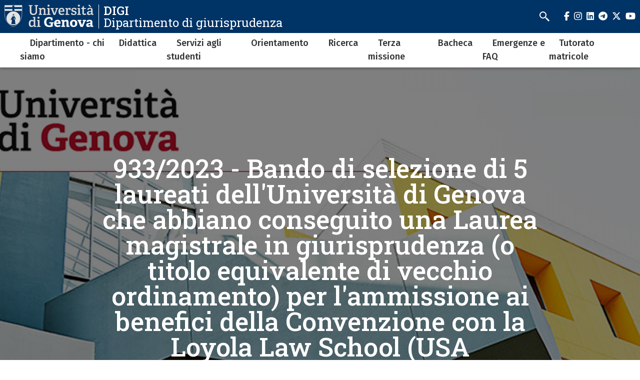

--- FILE ---
content_type: text/html; charset=UTF-8
request_url: https://giurisprudenza.unige.it/node/3817
body_size: 10508
content:
<!DOCTYPE html>
<html lang="it" dir="ltr">
  <head>
    <meta charset="utf-8" />
<meta name="Generator" content="Drupal 10 (https://www.drupal.org)" />
<meta name="MobileOptimized" content="width" />
<meta name="HandheldFriendly" content="true" />
<meta name="viewport" content="width=device-width, initial-scale=1, minimum-scale=1" />
<meta name="theme-color" content="#000000" />
<link rel="icon" href="/themes/custom/cama/favicon.ico" type="image/vnd.microsoft.icon" />
<link rel="alternate" hreflang="it" href="https://giurisprudenza.unige.it/node/3817" />
<link rel="canonical" href="https://giurisprudenza.unige.it/node/3817" />
<link rel="shortlink" href="https://giurisprudenza.unige.it/node/3817" />

    <title>933/2023 - Bando di selezione di 5 laureati dell&#039;Università di Genova che abbiano conseguito una Laurea magistrale in giurisprudenza (o titolo equivalente di vecchio ordinamento) per l&#039;ammissione ai benefici della Convenzione con la Loyola Law School (USA | DIGI</title>
    <link rel="stylesheet" media="all" href="/sites/giurisprudenza.unige.it/files/css/css_ERLc0aMV_C7vWhbdHwCPnvArLTfYdTXAeWPsuUpZKRI.css?delta=0&amp;language=it&amp;theme=cama&amp;include=eJwliFEOgCAMxS6E7kxjLoRk-AibGm5vlJ-mrXBjykB4DO5JvhQYxtJiyGybx7R6lvUCknx6aKPMrumu-jj93BuOy_QFbHggeg" />
<link rel="stylesheet" media="all" href="/sites/giurisprudenza.unige.it/files/css/css_BVd78quW60oWNjUHfWAAHPy6-w5hVDjqKiDt3-o0HLE.css?delta=1&amp;language=it&amp;theme=cama&amp;include=eJwliFEOgCAMxS6E7kxjLoRk-AibGm5vlJ-mrXBjykB4DO5JvhQYxtJiyGybx7R6lvUCknx6aKPMrumu-jj93BuOy_QFbHggeg" />
<link rel="stylesheet" media="all" href="//cdnjs.cloudflare.com/ajax/libs/normalize/8.0.1/normalize.min.css" />
<link rel="stylesheet" media="all" href="//fonts.googleapis.com/css2?family=Fira+Sans:ital,wght@0,400;0,500;0,600;0,700;0,800;0,900;1,400;1,500;1,600;1,700&amp;family=Roboto+Slab:wght@400;500;700;800;900&amp;display=swap" />
<link rel="stylesheet" media="all" href="/sites/giurisprudenza.unige.it/files/css/css_tV41WOkZA62vz3QHaV0zn4o-_wTJqZ1R49YZOhTu4dw.css?delta=4&amp;language=it&amp;theme=cama&amp;include=eJwliFEOgCAMxS6E7kxjLoRk-AibGm5vlJ-mrXBjykB4DO5JvhQYxtJiyGybx7R6lvUCknx6aKPMrumu-jj93BuOy_QFbHggeg" />

    
  </head>
  <body class="dark">
        <div role="navigation" aria-labelledby="teleporter">
      <a id="teleporter" href="#main-content" class="visually-hidden focusable">
        Salta al contenuto principale
      </a>
    </div>
    
      <div class="dialog-off-canvas-main-canvas" data-off-canvas-main-canvas>
    <div class="layout-container dark">

  
  <header role="banner" id="header-hat" class="">
        <div class="header-branding">
    <div id="block-cama-branding">
  
    
      <h1>
   
      <div id="branding-logo-container" class="dark">
                  <a href="https://unige.it" rel="home">
                  
            <img class="logo-large" src="https://unige.it/frontend/logo/24.svg" alt="DIGI" aria-hidden="true">
                            
            <img class="logo-small" src="https://unige.it/frontend/logo/26.svg" alt="DIGI" aria-hidden="true">
                    </a>
                <div class="site-name-slogan">
          <a href="/" rel="home">
            <div class="site-name">DIGI</div>
                      <div class="site-slogan">Dipartimento di giurisprudenza</div>
                    </a>
        </div>
      </div>     </a>  
  </h1>
  </div>
<div class="search-block-form" data-drupal-selector="search-block-form" id="block-cama-search" role="search">
  
      <h2>Cerca</h2>
    
      <form block="block-cama-search" action="/search/node" method="get" id="search-block-form" accept-charset="UTF-8">
  <div class="js-form-item form-item js-form-type-search form-item-keys js-form-item-keys form-no-label">
      <label for="edit-keys" class="visually-hidden">Cerca</label>
        <input title="Cerca" placeholder="Cerca" id="cama-search-block-search" data-drupal-selector="edit-keys" type="search" name="keys" value="" size="15" maxlength="128" class="form-search" />

        </div>
<div data-drupal-selector="edit-actions" class="form-actions js-form-wrapper form-wrapper" id="edit-actions"><input id="cama-search-block-image-button" data-drupal-selector="edit-submit" type="image" name="op" src="/themes/custom/cama/icons/search.svg" class="image-button js-form-submit form-submit" />
</div>

</form>

  </div>
<div class="language-switcher-language-url" id="block-languageswitcher" role="navigation">
  
    
      
  </div>

    
    

  
  <ul class="social">
          <li>
        <a href="https://www.facebook.com/Unigenova/">
          <i class="fab fa-facebook-f"></i>
          <span class="visually-hidden" aria-hidden="true">facebook</span>
        </a>
      </li>
        
          <li>  
        <a href="https://www.instagram.com/unigenova/">
          <i class="fab fa-instagram"></i>
          <span class="visually-hidden" aria-hidden="true">instagram</span>
        </a>
      </li>
    
          <li>
        <a href="https://www.linkedin.com/school/universit-degli-studi-di-genova/">
          <i class="fab fa-linkedin"></i>
          <span class="visually-hidden" aria-hidden="true">linkedin</span>
        </a>
      </li>
    
          <li>
        <a href="https://t.me/UniGenova_official">
          <i class="fab fa-telegram-plane"></i>
          <span class="visually-hidden" aria-hidden="true">telegram</span>
        </a>
      </li>
    
          <li>
        <a href="https://twitter.com/UniGenova">
          <i class="fab fa-x-twitter"></i>
          <span class="visually-hidden" aria-hidden="true">twitter</span>
        </a>
      </li>
        
          <li>
        <a href="https://www.youtube.com/channel/UCUzI7864bUoJgke195EznOg">
          <i class="fab fa-youtube"></i>
          <span class="visually-hidden" aria-hidden="true">youtube</span>
        </a>
      </li>
    
      </ul>

  

    <div id="header-button-menu">
      <div class="hamburger hamburger--close" aria-hidden="true">
        <div class="hamburger-box">
          <div class="hamburger-inner"></div>
        </div>
      </div>
          </div>
    
  </div>

      <div>
    <nav role="navigation" aria-labelledby="block-cama-main-menu-menu" id="block-cama-main-menu">
            
  <h2 class="visually-hidden" id="block-cama-main-menu-menu">Navigazione principale</h2>
  

                
                                                <ul block="block-cama-main-menu" class="dark ss_mega_menu main-menu">
        
        
                                                                      

          <li class="level-0 menu-item menu-item--expanded has-children">
            
            <a href="/node/841" data-drupal-link-system-path="node/841">Dipartimento - chi siamo</a>
            
                                                                    <div class="sub-menu sub-menu-0 mega-menu">
                
               
                <div class="mega-menu-col mega-menu-col-1">
                                                <ul>
        
                  <li class="sub-menu-back" aria-hidden="true"><a href="#">Indietro</a></li>

                            
                                                

          <li class="level-1 menu-item">
            
            <a href="https://giurisprudenza.unige.it/dipartimento%20-%20programmazione%20e%20monitoraggio">Dipartimento - Programmazione e monitoraggio</a>
            
            
          </li>
                                                

          <li class="level-1 menu-item">
            
            <a href="/organi" data-drupal-link-system-path="node/5272">Dipartimento - organi</a>
            
            
          </li>
                                                                      

          <li class="level-1 menu-item menu-item--expanded has-children">
            
            <a href="/rubrica" data-drupal-link-system-path="rubrica">Docenti e personale TA</a>
            
                                        <div class="sub-menu sub-menu-1 ">
                
               
                <div class="mega-menu-col mega-menu-col-1">
                                                <ul>
        
                  <li class="sub-menu-back" aria-hidden="true"><a href="#">Indietro</a></li>

                            
                                                

          <li class="level-2 menu-item">
            
            <a href="https://giurisprudenza.unige.it/rubrica?title=&amp;rubrica_ruolo_target_id=5">Professori ordinari</a>
            
            
          </li>
                                                

          <li class="level-2 menu-item">
            
            <a href="https://giurisprudenza.unige.it/rubrica?title=&amp;rubrica_ruolo_target_id=7">Professori associati</a>
            
            
          </li>
                                                

          <li class="level-2 menu-item">
            
            <a href="https://giurisprudenza.unige.it/rubrica?title=&amp;rubrica_ruolo_target_id=8">Ricercatori</a>
            
            
          </li>
                                                

          <li class="level-2 menu-item">
            
            <a href="https://giurisprudenza.unige.it/rubrica?title=&amp;rubrica_ruolo_target_id=11">Ricercatori a tempo determinato</a>
            
            
          </li>
                                                

          <li class="level-2 menu-item">
            
            <a href="https://giurisprudenza.unige.it/rubrica?title=&amp;rubrica_ruolo_target_id=2">Personale TA</a>
            
            
          </li>
                </ul>
          
                </div>

                              </div>
            
          </li>
                                                                      

          <li class="level-1 menu-item menu-item--expanded has-children">
            
            <a href="/sedi_operative" data-drupal-link-system-path="node/16">Balbi e Albergo dei Poveri - Sedi operative</a>
            
                                        <div class="sub-menu sub-menu-1 ">
                
               
                <div class="mega-menu-col mega-menu-col-1">
                                                <ul>
        
                  <li class="sub-menu-back" aria-hidden="true"><a href="#">Indietro</a></li>

                            
                                                

          <li class="level-2 menu-item">
            
            <a href="/uff_amm.vi" data-drupal-link-system-path="node/168">Uffici amministrativi</a>
            
            
          </li>
                                                

          <li class="level-2 menu-item">
            
            <a href="/aula_informatica" data-drupal-link-system-path="node/17">Aula informatica</a>
            
            
          </li>
                                                

          <li class="level-2 menu-item">
            
            <a href="/node/18" data-drupal-link-system-path="node/18">Sezione di Diritto amministrativo</a>
            
            
          </li>
                                                

          <li class="level-2 menu-item">
            
            <a href="/dip_dir_comm" data-drupal-link-system-path="node/179">Sezione di Diritto commerciale e dell&#039;economia</a>
            
            
          </li>
                                                

          <li class="level-2 menu-item">
            
            <a href="/dip_dir_cost" data-drupal-link-system-path="node/178">Sezione di Diritto costituzionale</a>
            
            
          </li>
                                                

          <li class="level-2 menu-item">
            
            <a href="/dip_dir_finanz" data-drupal-link-system-path="node/177">Sezione di Diritto finanziario e tributario</a>
            
            
          </li>
                                                

          <li class="level-2 menu-item">
            
            <a href="/dip_dir_internaz" data-drupal-link-system-path="node/176">Sezione di Diritto internazionale e della navigazione</a>
            
            
          </li>
                                                

          <li class="level-2 menu-item">
            
            <a href="/dip_dir_priv" data-drupal-link-system-path="node/174">Sezione di Diritto privato</a>
            
            
          </li>
                                                

          <li class="level-2 menu-item">
            
            <a href="/dip_dir_proc_pen" data-drupal-link-system-path="node/175">Sezione di Diritto e procedura penale</a>
            
            
          </li>
                                                

          <li class="level-2 menu-item">
            
            <a href="/dip_proc_civ" data-drupal-link-system-path="node/173">Sezione di Diritto processuale civile</a>
            
            
          </li>
                                                

          <li class="level-2 menu-item">
            
            <a href="/dip_dir_rom" data-drupal-link-system-path="node/172">Sezione di Diritto romano</a>
            
            
          </li>
                                                

          <li class="level-2 menu-item">
            
            <a href="/dip_storia_diritto" data-drupal-link-system-path="node/169">Sezione di Storia del diritto</a>
            
            
          </li>
                                                

          <li class="level-2 menu-item">
            
            <a href="/dip_filosofia" data-drupal-link-system-path="node/171">Sezione di Filosofia e Sociologia del Diritto</a>
            
            
          </li>
                                                

          <li class="level-2 menu-item">
            
            <a href="/dip_sez_economica" data-drupal-link-system-path="node/170">Sezione economica del Dipartimento di Giurisprudenza</a>
            
            
          </li>
                                                

          <li class="level-2 menu-item">
            
            <a href="https://biblioteca.scienzesociali.unige.it/giurisprudenza">Biblioteca giuridica P.E. Bensa</a>
            
            
          </li>
                </ul>
          
                </div>

                              </div>
            
          </li>
                                                

          <li class="level-1 menu-item">
            
            <a href="/node/2444" data-drupal-link-system-path="node/2444">Visiting Professors</a>
            
            
          </li>
                                                

          <li class="level-1 menu-item">
            
            <a href="/polo_imp" data-drupal-link-system-path="node/166">Imperia - Polo didattico e biblioteca</a>
            
            
          </li>
                                                

          <li class="level-1 menu-item">
            
            <a href="/commissione_certificazione" data-drupal-link-system-path="node/1851">Commissione certificazione</a>
            
            
          </li>
                </ul>
          
                </div>

                                  <div class="close-mega-menu">
                    <svg xmlns="http://www.w3.org/2000/svg" width="16" height="16" fill="currentColor" class="bi bi-x" viewBox="0 0 16 16">
                      <path d="M4.646 4.646a.5.5 0 0 1 .708 0L8 7.293l2.646-2.647a.5.5 0 0 1 .708.708L8.707 8l2.647 2.646a.5.5 0 0 1-.708.708L8 8.707l-2.646 2.647a.5.5 0 0 1-.708-.708L7.293 8 4.646 5.354a.5.5 0 0 1 0-.708z"/>
                    </svg>
                  </div>

                  
                  
                                                                                                              <div class="mega-menu-col mega-menu-col-2">
                          <div class="views-element-container">
  
      <h2>Eventi</h2>
    
      <div block="block-mega-menu-block-default-2"><div class="js-view-dom-id-f9744f11833eb3bea952afe7d3e8a6e5daca6be4cb6489d9b346fb04d61f5c00">
  
  
  

  
  
  

  <div class="eventi">
    <div class="views-row evento"><a href="/node/5639">
  <div class="evento-img">
      <img loading="lazy" src="/sites/giurisprudenza.unige.it/files/styles/rect_medium/public/eventi/openweek17.jpg?h=96cb6d4a&amp;itok=RTPEmGLq" alt="slide open week 2017" />



  </div>
  <div class="caption">
    <h3>Open Week del Dipartimento di Giurisprudenza 18-19 febbraio 2026</h3>
    <div class="dtstart"><time datetime="2026-02-18T12:00:00Z">18 Febbraio 2026</time>
</div>
  </div>
</a></div>
</div>

    

  
  

      <footer>
      <div class="text-center"><a class="button w-100 fs-5" href="/eventi">Tutti gli eventi</a></div>
    </footer>
  
  
</div>
</div>

  </div>

                        </div>
                                              
                    
                  
                                                                                                              <div class="mega-menu-col mega-menu-col-3">
                          <div class="views-element-container">
  
      <h2>News</h2>
    
      <div block="block-mega-menu-block-default-3"><div class="js-view-dom-id-269a48dac6d043d638ba72d815b8ebe28d16bba6f639dd875f28ae9e09995fa0">
  
  
  

  
  
  

  <div class="eventi">
    <div class="views-row evento"><a href="/node/5372">
  <div class="evento-img">
      <img loading="lazy" src="/sites/giurisprudenza.unige.it/files/styles/rect_medium/public/2025-09/Cartolina%20progetto%20matricole.jpg?h=45d20812&amp;itok=lnHo-lUX" />



  </div>
  <div class="caption">
    <h3>Progetto Matricole per l’anno accademico 2025/2026</h3>
    <div class="dtstart"></div>
  </div>
</a></div>
</div>

    

  
  

      <footer>
      <div class="text-center"><a class="button w-100 fs-5" href="/news">Tutte le news</a></div>
    </footer>
  
  
</div>
</div>

  </div>

                        </div>
                                              
                    
                  
                                                                                                            
                    
                                                </div>
            
          </li>
                                                                      

          <li class="level-0 menu-item menu-item--expanded has-children">
            
            <a href="/didattica_home" data-drupal-link-system-path="node/283">Didattica</a>
            
                                                                    <div class="sub-menu sub-menu-0 mega-menu">
                
               
                <div class="mega-menu-col mega-menu-col-1">
                                                <ul>
        
                  <li class="sub-menu-back" aria-hidden="true"><a href="#">Indietro</a></li>

                            
                                                

          <li class="level-1 menu-item">
            
            <a href="/did_corsi" data-drupal-link-system-path="node/256">Corsi di laurea</a>
            
            
          </li>
                                                                      

          <li class="level-1 menu-item menu-item--expanded has-children">
            
            <a href="/corsi_master" data-drupal-link-system-path="node/27">Post-Laurea e altri corsi</a>
            
                                        <div class="sub-menu sub-menu-1 ">
                
               
                <div class="mega-menu-col mega-menu-col-1">
                                                <ul>
        
                  <li class="sub-menu-back" aria-hidden="true"><a href="#">Indietro</a></li>

                            
                                                

          <li class="level-2 menu-item">
            
            <a href="/archivio_postlaurea" data-drupal-link-system-path="node/5481">Archivio corsi post-laurea</a>
            
            
          </li>
                </ul>
          
                </div>

                              </div>
            
          </li>
                                                

          <li class="level-1 menu-item">
            
            <a href="/did-manifesti" data-drupal-link-system-path="node/245">Manifesto degli studi</a>
            
            
          </li>
                                                

          <li class="level-1 menu-item">
            
            <a href="/piani_studio" data-drupal-link-system-path="node/48">Piani di studio</a>
            
            
          </li>
                                                

          <li class="level-1 menu-item">
            
            <a href="/didattica_lezioni" data-drupal-link-system-path="node/1791">Orario delle lezioni</a>
            
            
          </li>
                                                

          <li class="level-1 menu-item">
            
            <a href="/aule" data-drupal-link-system-path="node/277">Aule - Aule esami</a>
            
            
          </li>
                                                

          <li class="level-1 menu-item">
            
            <a href="/cal_esami" data-drupal-link-system-path="node/83">Esami</a>
            
            
          </li>
                                                

          <li class="level-1 menu-item">
            
            <a href="/passaggi" data-drupal-link-system-path="node/69">Passaggi - convalida carriera precedente</a>
            
            
          </li>
                                                                      

          <li class="level-1 menu-item menu-item--expanded has-children">
            
            <a href="/did_lauree_home" data-drupal-link-system-path="node/250">Lauree</a>
            
                                        <div class="sub-menu sub-menu-1 ">
                
               
                <div class="mega-menu-col mega-menu-col-1">
                                                <ul>
        
                  <li class="sub-menu-back" aria-hidden="true"><a href="#">Indietro</a></li>

                            
                                                

          <li class="level-2 menu-item">
            
            <a href="/did_titolo_tesi" title="Deposito titolo tesi di laurea" data-drupal-link-system-path="node/247">Deposito titolo tesi di laurea</a>
            
            
          </li>
                                                

          <li class="level-2 menu-item">
            
            <a href="/did_dom_laurea" title="Domanda di laurea - scadenze" data-drupal-link-system-path="node/248">Domanda di laurea - scadenze</a>
            
            
          </li>
                                                

          <li class="level-2 menu-item">
            
            <a href="/argom_tesi_ricerca" title="Offerta argomenti tesi di ricerca" data-drupal-link-system-path="node/45">Offerta argomenti tesi di ricerca</a>
            
            
          </li>
                                                

          <li class="level-2 menu-item">
            
            <a href="/did_lauree_criteri" title="Lauree: criteri di valutazione" data-drupal-link-system-path="node/249">Lauree: criteri di valutazione</a>
            
            
          </li>
                </ul>
          
                </div>

                              </div>
            
          </li>
                                                

          <li class="level-1 menu-item">
            
            <a href="/did/progr_internaz" data-drupal-link-system-path="node/563">Erasmus - Mobilità internazionale</a>
            
            
          </li>
                                                

          <li class="level-1 menu-item">
            
            <a href="/did_valutazione_did" data-drupal-link-system-path="node/276">Valutazione della didattica</a>
            
            
          </li>
                                                                      

          <li class="level-1 menu-item menu-item--expanded has-children">
            
            <a href="/node/754" data-drupal-link-system-path="node/754">Esami di stato (servizio sociale - A e B)</a>
            
                                        <div class="sub-menu sub-menu-1 ">
                
               
                <div class="mega-menu-col mega-menu-col-1">
                                                <ul>
        
                  <li class="sub-menu-back" aria-hidden="true"><a href="#">Indietro</a></li>

                            
                                                

          <li class="level-2 menu-item">
            
            <a href="/esame_di_stato_anno_in_corso" title="Calendari prove, avvisi, composizione commissioni (anno in corso)" data-drupal-link-system-path="node/5227">Calendari prove, avvisi, composizione commissioni (anno in corso)</a>
            
            
          </li>
                                                

          <li class="level-2 menu-item">
            
            <a href="/node/3980" title="Archivio 20203 e 2024" data-drupal-link-system-path="node/3980">Archivio 2023 e 2024</a>
            
            
          </li>
                                                

          <li class="level-2 menu-item">
            
            <a href="/node/3340" data-drupal-link-system-path="node/3340">Archivio 2022</a>
            
            
          </li>
                                                

          <li class="level-2 menu-item">
            
            <a href="/2135" title="Archivio 2020">Archivio 2020</a>
            
            
          </li>
                                                

          <li class="level-2 menu-item">
            
            <a href="/Archivio%202021" data-drupal-link-system-path="node/2635">Archivio 2021</a>
            
            
          </li>
                                                

          <li class="level-2 menu-item">
            
            <a href="/didattica_esame_stato_2016_1" title="Archivio 2019" data-drupal-link-system-path="node/383">Archivio 2019</a>
            
            
          </li>
                                                

          <li class="level-2 menu-item">
            
            <a href="/2068" title="Archivio 2018">Archivio 2018</a>
            
            
          </li>
                                                

          <li class="level-2 menu-item">
            
            <a href="/1957" title="Archivio 2017">Archivio 2017</a>
            
            
          </li>
                                                

          <li class="level-2 menu-item">
            
            <a href="/1956" title="Archivio 2016">Archivio 2016</a>
            
            
          </li>
                                                

          <li class="level-2 menu-item">
            
            <a href="/did_archivio_es_stato" title="Archivio dal 2012 al 2015" data-drupal-link-system-path="node/257">Archivio dal 2012 al 2015</a>
            
            
          </li>
                </ul>
          
                </div>

                              </div>
            
          </li>
                                                

          <li class="level-1 menu-item">
            
            <a href="/didattica/lingue_inglese_tedesco_francese" data-drupal-link-system-path="node/430">Lingue</a>
            
            
          </li>
                                                

          <li class="level-1 menu-item">
            
            <a href="/node/294" data-drupal-link-system-path="node/294">Archivio programmi degli insegnamenti</a>
            
            
          </li>
                                                

          <li class="level-1 menu-item">
            
            <a href="http://giurisprudenza.unige.it/didattica/corsiliberi">Corsi liberi (convalida laboratori, seminari, Summer schools, corsi monografici)</a>
            
            
          </li>
                                                

          <li class="level-1 menu-item">
            
            <a href="/node/4026" data-drupal-link-system-path="node/4026">Insegnamenti in lingua inglese</a>
            
            
          </li>
                </ul>
          
                </div>

                                  <div class="close-mega-menu">
                    <svg xmlns="http://www.w3.org/2000/svg" width="16" height="16" fill="currentColor" class="bi bi-x" viewBox="0 0 16 16">
                      <path d="M4.646 4.646a.5.5 0 0 1 .708 0L8 7.293l2.646-2.647a.5.5 0 0 1 .708.708L8.707 8l2.647 2.646a.5.5 0 0 1-.708.708L8 8.707l-2.646 2.647a.5.5 0 0 1-.708-.708L7.293 8 4.646 5.354a.5.5 0 0 1 0-.708z"/>
                    </svg>
                  </div>

                  
                  
                                                                                                              <div class="mega-menu-col mega-menu-col-2">
                          <div class="views-element-container">
  
      <h2>Eventi</h2>
    
      <div block="block-mega-menu-block-default-2"><div class="js-view-dom-id-f9744f11833eb3bea952afe7d3e8a6e5daca6be4cb6489d9b346fb04d61f5c00">
  
  
  

  
  
  

  <div class="eventi">
    <div class="views-row evento"><a href="/node/5639">
  <div class="evento-img">
      <img loading="lazy" src="/sites/giurisprudenza.unige.it/files/styles/rect_medium/public/eventi/openweek17.jpg?h=96cb6d4a&amp;itok=RTPEmGLq" alt="slide open week 2017" />



  </div>
  <div class="caption">
    <h3>Open Week del Dipartimento di Giurisprudenza 18-19 febbraio 2026</h3>
    <div class="dtstart"><time datetime="2026-02-18T12:00:00Z">18 Febbraio 2026</time>
</div>
  </div>
</a></div>
</div>

    

  
  

      <footer>
      <div class="text-center"><a class="button w-100 fs-5" href="/eventi">Tutti gli eventi</a></div>
    </footer>
  
  
</div>
</div>

  </div>

                        </div>
                                              
                    
                  
                                                                                                              <div class="mega-menu-col mega-menu-col-3">
                          <div class="views-element-container">
  
      <h2>News</h2>
    
      <div block="block-mega-menu-block-default-3"><div class="js-view-dom-id-269a48dac6d043d638ba72d815b8ebe28d16bba6f639dd875f28ae9e09995fa0">
  
  
  

  
  
  

  <div class="eventi">
    <div class="views-row evento"><a href="/node/5372">
  <div class="evento-img">
      <img loading="lazy" src="/sites/giurisprudenza.unige.it/files/styles/rect_medium/public/2025-09/Cartolina%20progetto%20matricole.jpg?h=45d20812&amp;itok=lnHo-lUX" />



  </div>
  <div class="caption">
    <h3>Progetto Matricole per l’anno accademico 2025/2026</h3>
    <div class="dtstart"></div>
  </div>
</a></div>
</div>

    

  
  

      <footer>
      <div class="text-center"><a class="button w-100 fs-5" href="/news">Tutte le news</a></div>
    </footer>
  
  
</div>
</div>

  </div>

                        </div>
                                              
                    
                  
                                                                                                            
                    
                                                </div>
            
          </li>
                                                                      

          <li class="level-0 menu-item menu-item--expanded has-children">
            
            <a href="/serv_stud_home" data-drupal-link-system-path="node/284">Servizi agli studenti</a>
            
                                                                    <div class="sub-menu sub-menu-0 mega-menu">
                
               
                <div class="mega-menu-col mega-menu-col-1">
                                                <ul>
        
                  <li class="sub-menu-back" aria-hidden="true"><a href="#">Indietro</a></li>

                            
                                                

          <li class="level-1 menu-item">
            
            <a href="/did/ricevimentodocenti" data-drupal-link-system-path="node/636">Ricevimento docenti</a>
            
            
          </li>
                                                                      

          <li class="level-1 menu-item menu-item--expanded has-children">
            
            <a href="/sport_stud" data-drupal-link-system-path="node/54">Sportello Studenti</a>
            
                                        <div class="sub-menu sub-menu-1 ">
                
               
                <div class="mega-menu-col mega-menu-col-1">
                                                <ul>
        
                  <li class="sub-menu-back" aria-hidden="true"><a href="#">Indietro</a></li>

                            
                                                

          <li class="level-2 menu-item">
            
            <a href="/imma" data-drupal-link-system-path="node/67">Servizi agli studenti - Immatricolazioni</a>
            
            
          </li>
                                                

          <li class="level-2 menu-item">
            
            <a href="/did_verifiche_ingresso" data-drupal-link-system-path="node/68">Didattica - Verifiche d&#039;ingresso</a>
            
            
          </li>
                </ul>
          
                </div>

                              </div>
            
          </li>
                                                

          <li class="level-1 menu-item">
            
            <a href="/serv_disabili" data-drupal-link-system-path="node/253">Servizi studenti con disabilità e studenti con DSA o BES</a>
            
            
          </li>
                                                

          <li class="level-1 menu-item">
            
            <a href="/uff_tirocini" data-drupal-link-system-path="node/84">Ufficio Tirocini</a>
            
            
          </li>
                                                

          <li class="level-1 menu-item">
            
            <a href="/node/4261" data-drupal-link-system-path="node/4261">Tirocinio per l’accesso alla professione di Consulente del lavoro</a>
            
            
          </li>
                                                

          <li class="level-1 menu-item">
            
            <a href="/uff_erasmus" data-drupal-link-system-path="node/85">Ufficio Erasmus</a>
            
            
          </li>
                                                

          <li class="level-1 menu-item">
            
            <a href="/serv_stud_scuola_spec" data-drupal-link-system-path="node/293">Segreteria scuola professioni legali</a>
            
            
          </li>
                                                

          <li class="level-1 menu-item">
            
            <a href="/commissioni" data-drupal-link-system-path="node/15">Commissioni</a>
            
            
          </li>
                                                

          <li class="level-1 menu-item">
            
            <a href="/servizi%20studenti_segreterie" data-drupal-link-system-path="node/313">Segreterie studenti </a>
            
            
          </li>
                                                

          <li class="level-1 menu-item">
            
            <a href="/info_aule" data-drupal-link-system-path="node/86">Informazioni sulle aule</a>
            
            
          </li>
                                                

          <li class="level-1 menu-item">
            
            <a href="/rappr_stud" data-drupal-link-system-path="node/52">Rappresentanti degli studenti</a>
            
            
          </li>
                                                

          <li class="level-1 menu-item">
            
            <a href="/node/317" data-drupal-link-system-path="node/317">Servizi on line</a>
            
            
          </li>
                                                

          <li class="level-1 menu-item">
            
            <a href="/150_ore" data-drupal-link-system-path="node/72">Selezione studenti 150 ore</a>
            
            
          </li>
                                                

          <li class="level-1 menu-item">
            
            <a href="https://biblioteca.scienzesociali.unige.it/giurisprudenza">Biblioteca giuridica P.E. Bensa</a>
            
            
          </li>
                                                

          <li class="level-1 menu-item">
            
            <a href="/imma" title="Servizi agli studenti - Immatricolazioni" data-drupal-link-system-path="node/67">Servizi agli studenti - Immatricolazioni</a>
            
            
          </li>
                </ul>
          
                </div>

                                  <div class="close-mega-menu">
                    <svg xmlns="http://www.w3.org/2000/svg" width="16" height="16" fill="currentColor" class="bi bi-x" viewBox="0 0 16 16">
                      <path d="M4.646 4.646a.5.5 0 0 1 .708 0L8 7.293l2.646-2.647a.5.5 0 0 1 .708.708L8.707 8l2.647 2.646a.5.5 0 0 1-.708.708L8 8.707l-2.646 2.647a.5.5 0 0 1-.708-.708L7.293 8 4.646 5.354a.5.5 0 0 1 0-.708z"/>
                    </svg>
                  </div>

                  
                  
                                                                                                              <div class="mega-menu-col mega-menu-col-2">
                          <div class="views-element-container">
  
      <h2>Eventi</h2>
    
      <div block="block-mega-menu-block-default-2"><div class="js-view-dom-id-f9744f11833eb3bea952afe7d3e8a6e5daca6be4cb6489d9b346fb04d61f5c00">
  
  
  

  
  
  

  <div class="eventi">
    <div class="views-row evento"><a href="/node/5639">
  <div class="evento-img">
      <img loading="lazy" src="/sites/giurisprudenza.unige.it/files/styles/rect_medium/public/eventi/openweek17.jpg?h=96cb6d4a&amp;itok=RTPEmGLq" alt="slide open week 2017" />



  </div>
  <div class="caption">
    <h3>Open Week del Dipartimento di Giurisprudenza 18-19 febbraio 2026</h3>
    <div class="dtstart"><time datetime="2026-02-18T12:00:00Z">18 Febbraio 2026</time>
</div>
  </div>
</a></div>
</div>

    

  
  

      <footer>
      <div class="text-center"><a class="button w-100 fs-5" href="/eventi">Tutti gli eventi</a></div>
    </footer>
  
  
</div>
</div>

  </div>

                        </div>
                                              
                    
                  
                                                                                                              <div class="mega-menu-col mega-menu-col-3">
                          <div class="views-element-container">
  
      <h2>News</h2>
    
      <div block="block-mega-menu-block-default-3"><div class="js-view-dom-id-269a48dac6d043d638ba72d815b8ebe28d16bba6f639dd875f28ae9e09995fa0">
  
  
  

  
  
  

  <div class="eventi">
    <div class="views-row evento"><a href="/node/5372">
  <div class="evento-img">
      <img loading="lazy" src="/sites/giurisprudenza.unige.it/files/styles/rect_medium/public/2025-09/Cartolina%20progetto%20matricole.jpg?h=45d20812&amp;itok=lnHo-lUX" />



  </div>
  <div class="caption">
    <h3>Progetto Matricole per l’anno accademico 2025/2026</h3>
    <div class="dtstart"></div>
  </div>
</a></div>
</div>

    

  
  

      <footer>
      <div class="text-center"><a class="button w-100 fs-5" href="/news">Tutte le news</a></div>
    </footer>
  
  
</div>
</div>

  </div>

                        </div>
                                              
                    
                  
                                                                                                            
                    
                                                </div>
            
          </li>
                                                                      

          <li class="level-0 menu-item menu-item--expanded has-children">
            
            <a href="/orientamento" data-drupal-link-system-path="node/55">Orientamento</a>
            
                                                                    <div class="sub-menu sub-menu-0 mega-menu">
                
               
                <div class="mega-menu-col mega-menu-col-1">
                                                <ul>
        
                  <li class="sub-menu-back" aria-hidden="true"><a href="#">Indietro</a></li>

                            
                                                                      

          <li class="level-1 menu-item menu-item--expanded has-children">
            
            <a href="/orientamentoscuolesecondarie" data-drupal-link-system-path="node/5457">Orientamento per le scuole secondarie</a>
            
                                        <div class="sub-menu sub-menu-1 ">
                
               
                <div class="mega-menu-col mega-menu-col-1">
                                                <ul>
        
                  <li class="sub-menu-back" aria-hidden="true"><a href="#">Indietro</a></li>

                            
                                                

          <li class="level-2 menu-item">
            
            <a href="/node/3497" title="PCTO per le Scuole Superiori" data-drupal-link-system-path="node/3497">PCTO e Progetti con le scuole</a>
            
            
          </li>
                                                                      

          <li class="level-2 menu-item menu-item--expanded has-children">
            
            <a href="/openweek" data-drupal-link-system-path="node/5464">Open week</a>
            
                                        <div class="sub-menu sub-menu-2 ">
                
               
                <div class="mega-menu-col mega-menu-col-1">
                                                <ul>
        
                  <li class="sub-menu-back" aria-hidden="true"><a href="#">Indietro</a></li>

                            
                                                

          <li class="level-3 menu-item">
            
            <a href="https://giurisprudenza.unige.it/node/5639">Open week 2026</a>
            
            
          </li>
                                                

          <li class="level-3 menu-item">
            
            <a href="/node/3770" data-drupal-link-system-path="node/3770">Open week 2025</a>
            
            
          </li>
                </ul>
          
                </div>

                              </div>
            
          </li>
                                                

          <li class="level-2 menu-item">
            
            <a href="/Festivalorientamenti" data-drupal-link-system-path="node/5465">Festival orientamenti</a>
            
            
          </li>
                                                

          <li class="level-2 menu-item">
            
            <a href="/opendays" data-drupal-link-system-path="node/5466">Open Days</a>
            
            
          </li>
                                                

          <li class="level-2 menu-item">
            
            <a href="/infopoint" data-drupal-link-system-path="node/5467">InfoPoint</a>
            
            
          </li>
                                                

          <li class="level-2 menu-item">
            
            <a href="/testinteressi" data-drupal-link-system-path="node/5468">Test di interessi </a>
            
            
          </li>
                                                

          <li class="level-2 menu-item">
            
            <a href="/colloqui" data-drupal-link-system-path="node/5469">Colloqui individuali</a>
            
            
          </li>
                </ul>
          
                </div>

                              </div>
            
          </li>
                                                                      

          <li class="level-1 menu-item menu-item--expanded has-children">
            
            <a href="/matricole" data-drupal-link-system-path="node/5458">Orientamento per le matricole</a>
            
                                        <div class="sub-menu sub-menu-1 ">
                
               
                <div class="mega-menu-col mega-menu-col-1">
                                                <ul>
        
                  <li class="sub-menu-back" aria-hidden="true"><a href="#">Indietro</a></li>

                            
                                                

          <li class="level-2 menu-item">
            
            <a href="/salutomatricole" data-drupal-link-system-path="node/5470">Saluto alle matricole</a>
            
            
          </li>
                                                

          <li class="level-2 menu-item">
            
            <a href="/desk" data-drupal-link-system-path="node/5471">Desk informativo</a>
            
            
          </li>
                                                                      

          <li class="level-2 menu-item menu-item--expanded has-children">
            
            <a href="/progettomatricole" data-drupal-link-system-path="node/5472">Progetto matricole</a>
            
                                        <div class="sub-menu sub-menu-2 ">
                
               
                <div class="mega-menu-col mega-menu-col-1">
                                                <ul>
        
                  <li class="sub-menu-back" aria-hidden="true"><a href="#">Indietro</a></li>

                            
                                                

          <li class="level-3 menu-item">
            
            <a href="https://giurisprudenza.unige.it/node/5372">Progetto matricole per l&#039;a.a. 2025-2026</a>
            
            
          </li>
                </ul>
          
                </div>

                              </div>
            
          </li>
                </ul>
          
                </div>

                              </div>
            
          </li>
                                                                      

          <li class="level-1 menu-item menu-item--expanded has-children">
            
            <a href="/orient_tutor" data-drupal-link-system-path="node/251">Tutorato per gli studenti</a>
            
                                        <div class="sub-menu sub-menu-1 ">
                
               
                <div class="mega-menu-col mega-menu-col-1">
                                                <ul>
        
                  <li class="sub-menu-back" aria-hidden="true"><a href="#">Indietro</a></li>

                            
                                                

          <li class="level-2 menu-item">
            
            <a href="/tutoraccoglienza" data-drupal-link-system-path="node/5473">Tutorato di accoglienza</a>
            
            
          </li>
                                                

          <li class="level-2 menu-item">
            
            <a href="/tutormatricole" data-drupal-link-system-path="node/5475">Tutorato matricole</a>
            
            
          </li>
                                                

          <li class="level-2 menu-item">
            
            <a href="/tutordidattico" data-drupal-link-system-path="node/5474">Tutorato didattico</a>
            
            
          </li>
                                                

          <li class="level-2 menu-item">
            
            <a href="/tutordisabili" data-drupal-link-system-path="node/5476">Tutorato studenti con disabilità e DSA </a>
            
            
          </li>
                </ul>
          
                </div>

                              </div>
            
          </li>
                                                                      

          <li class="level-1 menu-item menu-item--expanded has-children">
            
            <a href="/orientamentouscitaesbocchi" data-drupal-link-system-path="node/5463">Orientamento in uscita e sbocchi professionali</a>
            
                                        <div class="sub-menu sub-menu-1 ">
                
               
                <div class="mega-menu-col mega-menu-col-1">
                                                <ul>
        
                  <li class="sub-menu-back" aria-hidden="true"><a href="#">Indietro</a></li>

                            
                                                

          <li class="level-2 menu-item">
            
            <a href="/legalcareerday" data-drupal-link-system-path="node/5477">Legal Career Day</a>
            
            
          </li>
                                                

          <li class="level-2 menu-item">
            
            <a href="/stage" data-drupal-link-system-path="node/5478">Stage, tirocini e formazione extra-curriculare</a>
            
            
          </li>
                                                

          <li class="level-2 menu-item">
            
            <a href="/orientamento_uscita" data-drupal-link-system-path="taxonomy/term/518">Eventi di orientamento in uscita</a>
            
            
          </li>
                </ul>
          
                </div>

                              </div>
            
          </li>
                </ul>
          
                </div>

                                  <div class="close-mega-menu">
                    <svg xmlns="http://www.w3.org/2000/svg" width="16" height="16" fill="currentColor" class="bi bi-x" viewBox="0 0 16 16">
                      <path d="M4.646 4.646a.5.5 0 0 1 .708 0L8 7.293l2.646-2.647a.5.5 0 0 1 .708.708L8.707 8l2.647 2.646a.5.5 0 0 1-.708.708L8 8.707l-2.646 2.647a.5.5 0 0 1-.708-.708L7.293 8 4.646 5.354a.5.5 0 0 1 0-.708z"/>
                    </svg>
                  </div>

                  
                  
                                                                                                              <div class="mega-menu-col mega-menu-col-2">
                          <div class="views-element-container">
  
      <h2>Eventi</h2>
    
      <div block="block-mega-menu-block-default-2"><div class="js-view-dom-id-f9744f11833eb3bea952afe7d3e8a6e5daca6be4cb6489d9b346fb04d61f5c00">
  
  
  

  
  
  

  <div class="eventi">
    <div class="views-row evento"><a href="/node/5639">
  <div class="evento-img">
      <img loading="lazy" src="/sites/giurisprudenza.unige.it/files/styles/rect_medium/public/eventi/openweek17.jpg?h=96cb6d4a&amp;itok=RTPEmGLq" alt="slide open week 2017" />



  </div>
  <div class="caption">
    <h3>Open Week del Dipartimento di Giurisprudenza 18-19 febbraio 2026</h3>
    <div class="dtstart"><time datetime="2026-02-18T12:00:00Z">18 Febbraio 2026</time>
</div>
  </div>
</a></div>
</div>

    

  
  

      <footer>
      <div class="text-center"><a class="button w-100 fs-5" href="/eventi">Tutti gli eventi</a></div>
    </footer>
  
  
</div>
</div>

  </div>

                        </div>
                                              
                    
                  
                                                                                                              <div class="mega-menu-col mega-menu-col-3">
                          <div class="views-element-container">
  
      <h2>News</h2>
    
      <div block="block-mega-menu-block-default-3"><div class="js-view-dom-id-269a48dac6d043d638ba72d815b8ebe28d16bba6f639dd875f28ae9e09995fa0">
  
  
  

  
  
  

  <div class="eventi">
    <div class="views-row evento"><a href="/node/5372">
  <div class="evento-img">
      <img loading="lazy" src="/sites/giurisprudenza.unige.it/files/styles/rect_medium/public/2025-09/Cartolina%20progetto%20matricole.jpg?h=45d20812&amp;itok=lnHo-lUX" />



  </div>
  <div class="caption">
    <h3>Progetto Matricole per l’anno accademico 2025/2026</h3>
    <div class="dtstart"></div>
  </div>
</a></div>
</div>

    

  
  

      <footer>
      <div class="text-center"><a class="button w-100 fs-5" href="/news">Tutte le news</a></div>
    </footer>
  
  
</div>
</div>

  </div>

                        </div>
                                              
                    
                  
                                                                                                            
                    
                                                </div>
            
          </li>
                                                                      

          <li class="level-0 menu-item menu-item--expanded has-children">
            
            <a href="/ricerc_home" data-drupal-link-system-path="node/285">Ricerca</a>
            
                                                                    <div class="sub-menu sub-menu-0 mega-menu">
                
               
                <div class="mega-menu-col mega-menu-col-1">
                                                <ul>
        
                  <li class="sub-menu-back" aria-hidden="true"><a href="#">Indietro</a></li>

                            
                                                                      

          <li class="level-1 menu-item menu-item--expanded has-children">
            
            <a href="/Dottorato" data-drupal-link-system-path="node/5197">Dottorato di ricerca </a>
            
                                        <div class="sub-menu sub-menu-1 ">
                
               
                <div class="mega-menu-col mega-menu-col-1">
                                                <ul>
        
                  <li class="sub-menu-back" aria-hidden="true"><a href="#">Indietro</a></li>

                            
                                                

          <li class="level-2 menu-item">
            
            <a href="/Dottorato%20Ciclo%20XL" data-drupal-link-system-path="node/4644">Dottorato di ricerca ciclo XL</a>
            
            
          </li>
                                                

          <li class="level-2 menu-item">
            
            <a href="/node/4022" data-drupal-link-system-path="node/4022">Dottorato di ricerca ciclo XXXIX</a>
            
            
          </li>
                                                

          <li class="level-2 menu-item">
            
            <a href="/node/3485" data-drupal-link-system-path="node/3485">Dottorato di ricerca ciclo XXXVIII</a>
            
            
          </li>
                                                

          <li class="level-2 menu-item">
            
            <a href="/node/2680" data-drupal-link-system-path="node/2680">Dottorato di ricerca ciclo XXXVII</a>
            
            
          </li>
                                                

          <li class="level-2 menu-item">
            
            <a href="/node/2395" data-drupal-link-system-path="node/2395">Dottorato di ricerca ciclo XXXVI</a>
            
            
          </li>
                                                

          <li class="level-2 menu-item">
            
            <a href="/node/1919" data-drupal-link-system-path="node/1919">Dottorato di ricerca ciclo XXXV</a>
            
            
          </li>
                                                

          <li class="level-2 menu-item">
            
            <a href="/node/1491" data-drupal-link-system-path="node/1491">Dottorato di ricerca ciclo XXXIV</a>
            
            
          </li>
                                                

          <li class="level-2 menu-item">
            
            <a href="/didattica_dottorato" data-drupal-link-system-path="node/381">Dottorato di ricerca ciclo XXXIII</a>
            
            
          </li>
                                                

          <li class="level-2 menu-item">
            
            <a href="/node/1021" data-drupal-link-system-path="node/1021">Dottorato di ricerca ciclo XXXII</a>
            
            
          </li>
                                                

          <li class="level-2 menu-item">
            
            <a href="/node/1503" data-drupal-link-system-path="node/1503">Dottorato di ricerca ciclo XXXI</a>
            
            
          </li>
                                                

          <li class="level-2 menu-item">
            
            <a href="/corsi_dottorato_xxx" data-drupal-link-system-path="node/26">Dottorato di ricerca ciclo XXX</a>
            
            
          </li>
                                                

          <li class="level-2 menu-item">
            
            <a href="/dottorato_%20Diritto_XXIX_ciclo" data-drupal-link-system-path="node/88">Dottorato in Diritto ciclo XXIX</a>
            
            
          </li>
                </ul>
          
                </div>

                              </div>
            
          </li>
                                                

          <li class="level-1 menu-item">
            
            <a href="/ric_ateneo" data-drupal-link-system-path="node/135">Ricerca d&#039;Ateneo</a>
            
            
          </li>
                                                

          <li class="level-1 menu-item">
            
            <a href="/ric_naz" data-drupal-link-system-path="node/134">Ricerca nazionale</a>
            
            
          </li>
                                                

          <li class="level-1 menu-item">
            
            <a href="/ric_int" data-drupal-link-system-path="node/290">Ricerca internazionale</a>
            
            
          </li>
                                                                      

          <li class="level-1 menu-item menu-item--expanded has-children">
            
            <a href="/ric_arch_home" data-drupal-link-system-path="node/289">Archivio bandi di ricerca</a>
            
                                        <div class="sub-menu sub-menu-1 ">
                
               
                <div class="mega-menu-col mega-menu-col-1">
                                                <ul>
        
                  <li class="sub-menu-back" aria-hidden="true"><a href="#">Indietro</a></li>

                            
                                                

          <li class="level-2 menu-item">
            
            <a href="/ric_arch_2015" data-drupal-link-system-path="node/288">2015</a>
            
            
          </li>
                                                

          <li class="level-2 menu-item">
            
            <a href="/ric_arch_2014" data-drupal-link-system-path="node/287">2014</a>
            
            
          </li>
                </ul>
          
                </div>

                              </div>
            
          </li>
                                                

          <li class="level-1 menu-item">
            
            <a href="/node/3429" title="commissione di ricerca" data-drupal-link-system-path="node/3429">Commissione di ricerca </a>
            
            
          </li>
                </ul>
          
                </div>

                                  <div class="close-mega-menu">
                    <svg xmlns="http://www.w3.org/2000/svg" width="16" height="16" fill="currentColor" class="bi bi-x" viewBox="0 0 16 16">
                      <path d="M4.646 4.646a.5.5 0 0 1 .708 0L8 7.293l2.646-2.647a.5.5 0 0 1 .708.708L8.707 8l2.647 2.646a.5.5 0 0 1-.708.708L8 8.707l-2.646 2.647a.5.5 0 0 1-.708-.708L7.293 8 4.646 5.354a.5.5 0 0 1 0-.708z"/>
                    </svg>
                  </div>

                  
                  
                                                                                                              <div class="mega-menu-col mega-menu-col-2">
                          <div class="views-element-container">
  
      <h2>Eventi</h2>
    
      <div block="block-mega-menu-block-default-2"><div class="js-view-dom-id-f9744f11833eb3bea952afe7d3e8a6e5daca6be4cb6489d9b346fb04d61f5c00">
  
  
  

  
  
  

  <div class="eventi">
    <div class="views-row evento"><a href="/node/5639">
  <div class="evento-img">
      <img loading="lazy" src="/sites/giurisprudenza.unige.it/files/styles/rect_medium/public/eventi/openweek17.jpg?h=96cb6d4a&amp;itok=RTPEmGLq" alt="slide open week 2017" />



  </div>
  <div class="caption">
    <h3>Open Week del Dipartimento di Giurisprudenza 18-19 febbraio 2026</h3>
    <div class="dtstart"><time datetime="2026-02-18T12:00:00Z">18 Febbraio 2026</time>
</div>
  </div>
</a></div>
</div>

    

  
  

      <footer>
      <div class="text-center"><a class="button w-100 fs-5" href="/eventi">Tutti gli eventi</a></div>
    </footer>
  
  
</div>
</div>

  </div>

                        </div>
                                              
                    
                  
                                                                                                              <div class="mega-menu-col mega-menu-col-3">
                          <div class="views-element-container">
  
      <h2>News</h2>
    
      <div block="block-mega-menu-block-default-3"><div class="js-view-dom-id-269a48dac6d043d638ba72d815b8ebe28d16bba6f639dd875f28ae9e09995fa0">
  
  
  

  
  
  

  <div class="eventi">
    <div class="views-row evento"><a href="/node/5372">
  <div class="evento-img">
      <img loading="lazy" src="/sites/giurisprudenza.unige.it/files/styles/rect_medium/public/2025-09/Cartolina%20progetto%20matricole.jpg?h=45d20812&amp;itok=lnHo-lUX" />



  </div>
  <div class="caption">
    <h3>Progetto Matricole per l’anno accademico 2025/2026</h3>
    <div class="dtstart"></div>
  </div>
</a></div>
</div>

    

  
  

      <footer>
      <div class="text-center"><a class="button w-100 fs-5" href="/news">Tutte le news</a></div>
    </footer>
  
  
</div>
</div>

  </div>

                        </div>
                                              
                    
                  
                                                                                                            
                    
                                                </div>
            
          </li>
                                                

          <li class="level-0 menu-item">
            
            <a href="/node/3390" title="terza missione" data-drupal-link-system-path="node/3390">Terza missione</a>
            
            
          </li>
                                                                      

          <li class="level-0 menu-item menu-item--expanded has-children">
            
            <a href="/bacheca_home" data-drupal-link-system-path="node/286">Bacheca</a>
            
                                                                    <div class="sub-menu sub-menu-0 mega-menu">
                
               
                <div class="mega-menu-col mega-menu-col-1">
                                                <ul>
        
                  <li class="sub-menu-back" aria-hidden="true"><a href="#">Indietro</a></li>

                            
                                                

          <li class="level-1 menu-item">
            
            <a href="/news" data-drupal-link-system-path="taxonomy/term/22">Avvisi</a>
            
            
          </li>
                                                

          <li class="level-1 menu-item">
            
            <a href="/bandi" data-drupal-link-system-path="taxonomy/term/25">Bandi</a>
            
            
          </li>
                                                

          <li class="level-1 menu-item">
            
            <a href="/eventi" data-drupal-link-system-path="taxonomy/term/1">Eventi</a>
            
            
          </li>
                </ul>
          
                </div>

                                  <div class="close-mega-menu">
                    <svg xmlns="http://www.w3.org/2000/svg" width="16" height="16" fill="currentColor" class="bi bi-x" viewBox="0 0 16 16">
                      <path d="M4.646 4.646a.5.5 0 0 1 .708 0L8 7.293l2.646-2.647a.5.5 0 0 1 .708.708L8.707 8l2.647 2.646a.5.5 0 0 1-.708.708L8 8.707l-2.646 2.647a.5.5 0 0 1-.708-.708L7.293 8 4.646 5.354a.5.5 0 0 1 0-.708z"/>
                    </svg>
                  </div>

                  
                  
                                                                                                              <div class="mega-menu-col mega-menu-col-2">
                          <div class="views-element-container">
  
      <h2>Eventi</h2>
    
      <div block="block-mega-menu-block-default-2"><div class="js-view-dom-id-f9744f11833eb3bea952afe7d3e8a6e5daca6be4cb6489d9b346fb04d61f5c00">
  
  
  

  
  
  

  <div class="eventi">
    <div class="views-row evento"><a href="/node/5639">
  <div class="evento-img">
      <img loading="lazy" src="/sites/giurisprudenza.unige.it/files/styles/rect_medium/public/eventi/openweek17.jpg?h=96cb6d4a&amp;itok=RTPEmGLq" alt="slide open week 2017" />



  </div>
  <div class="caption">
    <h3>Open Week del Dipartimento di Giurisprudenza 18-19 febbraio 2026</h3>
    <div class="dtstart"><time datetime="2026-02-18T12:00:00Z">18 Febbraio 2026</time>
</div>
  </div>
</a></div>
</div>

    

  
  

      <footer>
      <div class="text-center"><a class="button w-100 fs-5" href="/eventi">Tutti gli eventi</a></div>
    </footer>
  
  
</div>
</div>

  </div>

                        </div>
                                              
                    
                  
                                                                                                              <div class="mega-menu-col mega-menu-col-3">
                          <div class="views-element-container">
  
      <h2>News</h2>
    
      <div block="block-mega-menu-block-default-3"><div class="js-view-dom-id-269a48dac6d043d638ba72d815b8ebe28d16bba6f639dd875f28ae9e09995fa0">
  
  
  

  
  
  

  <div class="eventi">
    <div class="views-row evento"><a href="/node/5372">
  <div class="evento-img">
      <img loading="lazy" src="/sites/giurisprudenza.unige.it/files/styles/rect_medium/public/2025-09/Cartolina%20progetto%20matricole.jpg?h=45d20812&amp;itok=lnHo-lUX" />



  </div>
  <div class="caption">
    <h3>Progetto Matricole per l’anno accademico 2025/2026</h3>
    <div class="dtstart"></div>
  </div>
</a></div>
</div>

    

  
  

      <footer>
      <div class="text-center"><a class="button w-100 fs-5" href="/news">Tutte le news</a></div>
    </footer>
  
  
</div>
</div>

  </div>

                        </div>
                                              
                    
                  
                                                                                                            
                    
                                                </div>
            
          </li>
                                                                      

          <li class="level-0 menu-item menu-item--expanded has-children">
            
            <a href="/ass_tec_e_sic" data-drupal-link-system-path="node/359">Emergenze e FAQ</a>
            
                                                                    <div class="sub-menu sub-menu-0 mega-menu">
                
               
                <div class="mega-menu-col mega-menu-col-1">
                                                <ul>
        
                  <li class="sub-menu-back" aria-hidden="true"><a href="#">Indietro</a></li>

                            
                                                

          <li class="level-1 menu-item">
            
            <a href="/node/602" data-drupal-link-system-path="node/602">Allerta Meteo</a>
            
            
          </li>
                                                

          <li class="level-1 menu-item">
            
            <a href="/ass_tec_e_sic" data-drupal-link-system-path="node/359">Assistenza tecnica e sicurezza</a>
            
            
          </li>
                                                

          <li class="level-1 menu-item">
            
            <a href="/reclami" data-drupal-link-system-path="node/1523">Reclami</a>
            
            
          </li>
                                                

          <li class="level-1 menu-item">
            
            <a href="/faq" data-drupal-link-system-path="taxonomy/term/26">FAQ</a>
            
            
          </li>
                </ul>
          
                </div>

                                  <div class="close-mega-menu">
                    <svg xmlns="http://www.w3.org/2000/svg" width="16" height="16" fill="currentColor" class="bi bi-x" viewBox="0 0 16 16">
                      <path d="M4.646 4.646a.5.5 0 0 1 .708 0L8 7.293l2.646-2.647a.5.5 0 0 1 .708.708L8.707 8l2.647 2.646a.5.5 0 0 1-.708.708L8 8.707l-2.646 2.647a.5.5 0 0 1-.708-.708L7.293 8 4.646 5.354a.5.5 0 0 1 0-.708z"/>
                    </svg>
                  </div>

                  
                  
                                                                                                              <div class="mega-menu-col mega-menu-col-2">
                          <div class="views-element-container">
  
      <h2>Eventi</h2>
    
      <div block="block-mega-menu-block-default-2"><div class="js-view-dom-id-f9744f11833eb3bea952afe7d3e8a6e5daca6be4cb6489d9b346fb04d61f5c00">
  
  
  

  
  
  

  <div class="eventi">
    <div class="views-row evento"><a href="/node/5639">
  <div class="evento-img">
      <img loading="lazy" src="/sites/giurisprudenza.unige.it/files/styles/rect_medium/public/eventi/openweek17.jpg?h=96cb6d4a&amp;itok=RTPEmGLq" alt="slide open week 2017" />



  </div>
  <div class="caption">
    <h3>Open Week del Dipartimento di Giurisprudenza 18-19 febbraio 2026</h3>
    <div class="dtstart"><time datetime="2026-02-18T12:00:00Z">18 Febbraio 2026</time>
</div>
  </div>
</a></div>
</div>

    

  
  

      <footer>
      <div class="text-center"><a class="button w-100 fs-5" href="/eventi">Tutti gli eventi</a></div>
    </footer>
  
  
</div>
</div>

  </div>

                        </div>
                                              
                    
                  
                                                                                                              <div class="mega-menu-col mega-menu-col-3">
                          <div class="views-element-container">
  
      <h2>News</h2>
    
      <div block="block-mega-menu-block-default-3"><div class="js-view-dom-id-269a48dac6d043d638ba72d815b8ebe28d16bba6f639dd875f28ae9e09995fa0">
  
  
  

  
  
  

  <div class="eventi">
    <div class="views-row evento"><a href="/node/5372">
  <div class="evento-img">
      <img loading="lazy" src="/sites/giurisprudenza.unige.it/files/styles/rect_medium/public/2025-09/Cartolina%20progetto%20matricole.jpg?h=45d20812&amp;itok=lnHo-lUX" />



  </div>
  <div class="caption">
    <h3>Progetto Matricole per l’anno accademico 2025/2026</h3>
    <div class="dtstart"></div>
  </div>
</a></div>
</div>

    

  
  

      <footer>
      <div class="text-center"><a class="button w-100 fs-5" href="/news">Tutte le news</a></div>
    </footer>
  
  
</div>
</div>

  </div>

                        </div>
                                              
                    
                  
                                                                                                            
                    
                                                </div>
            
          </li>
                                                

          <li class="level-0 menu-item">
            
            <a href="/tutormatricole" data-drupal-link-system-path="node/5475">Tutorato matricole</a>
            
            
          </li>
                </ul>
          

    
  </nav>

  </div>

  </header> 

  

  

    <div>
    <div data-drupal-messages-fallback class="hidden"></div>

  </div>


  

  <main role="main">
    <a id="main-content" tabindex="-1"></a>
        <div class="layout-content-top">
        <div>
    <div id="block-cama-page-title">
  
    
      



  <div class="hero">
    <figure aria-hidden="true">
      
            <div><div>
  
  
            <div>    <picture>
                  <source srcset="/sites/giurisprudenza.unige.it/files/styles/ultra_wide_x1/public/2022-01/2022_banner_loyola.png?h=96cb6d4a&amp;itok=KMHrvks2 1x, /sites/giurisprudenza.unige.it/files/styles/ultra_wide_x2/public/2022-01/2022_banner_loyola.png?h=96cb6d4a&amp;itok=Vx7dMR8O 2x" media="(min-width: 1441px)" type="image/png" width="1920" height="960"/>
              <source srcset="/sites/giurisprudenza.unige.it/files/styles/wide_x1/public/2022-01/2022_banner_loyola.png?h=96cb6d4a&amp;itok=yT8OvAMe 1x, /sites/giurisprudenza.unige.it/files/styles/wide_x2/public/2022-01/2022_banner_loyola.png?h=96cb6d4a&amp;itok=xrGzP88K 2x" media="(min-width: 1025px) and (max-width: 1440px)" type="image/png" width="1440" height="700"/>
              <source srcset="/sites/giurisprudenza.unige.it/files/styles/narrow_x1/public/2022-01/2022_banner_loyola.png?h=96cb6d4a&amp;itok=XyN2O69_ 1x, /sites/giurisprudenza.unige.it/files/styles/narrow_x2/public/2022-01/2022_banner_loyola.png?h=96cb6d4a&amp;itok=ZwNjM46n 2x" media="(min-width: 560px) and (max-width: 1024px)" type="image/png" width="1024" height="512"/>
              <source srcset="/sites/giurisprudenza.unige.it/files/styles/mobile_x1/public/2022-01/2022_banner_loyola.png?h=96cb6d4a&amp;itok=Ky8rD21T 1x, /sites/giurisprudenza.unige.it/files/styles/mobile_x2/public/2022-01/2022_banner_loyola.png?h=96cb6d4a&amp;itok=kktun0wE 2x" media="(min-width: 0px)" type="image/png" width="560" height="250"/>
                  <img loading="eager" src="/sites/giurisprudenza.unige.it/files/styles/mobile_x1/public/2022-01/2022_banner_loyola.png?h=96cb6d4a&amp;itok=Ky8rD21T" />

  </picture>

</div>
      
</div>
</div>
      
    </figure>

  <div class="container">
    <div class="row">
      <div class="col-md-10 offset-md-1">
        <div class="">
                  <h1>
<span>933/2023 - Bando di selezione di 5 laureati dell&#039;Università di Genova che abbiano conseguito una Laurea magistrale in giurisprudenza (o titolo equivalente di vecchio ordinamento) per l&#039;ammissione ai benefici della Convenzione con la Loyola Law School (USA</span>
</h1>
        
                </div>
      </div>
    </div>
  </div>

  </div>  

  </div>

  </div>

    </div>
      

        
                  
                        
            <div class="container">  
        <div class="row">
          
          <div class="col-md-10 offset-md-1">
              <div>
    <div id="block-cama-content">
  
    
      <article>

  
    

  
  <div>
    
            <div><p><strong>Tabella riassuntiva delle scadenze:</strong></p><table><tbody><tr><td><strong>Termine per l'invio della candidatura</strong></td><td>Entro il 24 marzo 2023</td></tr><tr><td><strong>Data colloquio&nbsp;</strong></td><td>Entro il 31 marzo 2023&nbsp;</td></tr><tr><td><strong>Affissione graduatorie&nbsp;</strong></td><td>Entro il 7 aprile 2023</td></tr></tbody></table><p>È indetta presso il Dipartimento di Giurisprudenza la selezione di un numero massimo pari a 5 (cinque) candidati per l’ammissione ai benefici della Convenzione esistente tra l'Università degli Studi di Genova (d'ora in avanti anche solo "UNIGE") e la Loyola Law School di Los Angeles, CA (USA) (d'ora in avanti anche solo " Loyola"). Il termine “Convenzione” indica congiuntamente il Memorandum of Understanding in vigore tra UNIGE e LLS e l’Annex 2 a tale Memorandum of Understanding.<br>La Convenzione di cui sopra, il cui testo è allegato al presente bando, prevede che vengano annualmente selezionati titolari di Laurea Magistrale in Giurisprudenza conferita da UNIGE, i quali, se ammessi alla frequenza del corso "LL.M. for foreign students" della LLS (d'ora in avanti anche solo "corso di studio"), beneficeranno di una riduzione del 60% della retta universitaria applicabile.</p><p><strong>CONDIZIONI DI AMMISSIONE</strong><br>Condizione principale di ammissione alla presente selezione è aver conseguito la Laurea Magistrale in Giurisprudenza (o titolo equivalente di vecchio ordinamento) rilasciata da UNIGE con un voto uguale a superiore a 100/110 (cento/centodieci). È inoltre richiesta la conoscenza della lingua inglese certificata da un punteggio pari ad almeno 90 con TOEFL iBT.<br>Nel caso il candidato non possegga il TOEFL è data la possibilità di sostenere Duolingo English Test come esame alternativo.<br>L’essere selezionato a valle della presente procedura non costituisce garanzia di ammissione al corso di studio da parte di LLS. Per contro, la mancata ammissione al corso di studio da parte di LLS provocherà la decadenza dai benefici della Convenzione.</p><p><strong>DOMANDA DI AMMISSIONE ALLA SELEZIONE</strong><br>Chi intenda partecipare alla selezione dovrà far pervenire all'indirizzo <a href="mailto:didattica@giuri.unige.it">didattica@giuri.unige.it</a>, tramite posta elettronica, la seguente documentazione entro e non oltre il 24 marzo 2023:<br>- diploma di laurea o documento sostitutivo;<br>- curriculum vitae in formato europeo, in inglese;<br>- certificazione della conoscenza della lingua inglese;<br>- breve lettera di motivazione, in inglese.<br>L'email dovrà indicare quale oggetto “Candidatura laureato per LLM USA 23/24”..</p><p>Dopo tale termine perentorio non sarà più possibile iscriversi alla selezione.<br>&nbsp;</p><p>Tutte le informazioni nel bando allegato alla presente comunicazione<br>&nbsp;<br><br><br><br>&nbsp;</p></div>
      
<aside>
  <div class="news-attachments">
    <h3>Allegati</h3>
          <div>
              <div><div>
  
  
            <div><span class="file file--mime-application-pdf file--application-pdf"><a href="/sites/giurisprudenza.unige.it/files/2023-02/FIRMATO%20Bando%20n.%20933%20del%2022_02_2023_Loyola_2023%20per%20laureati.pdf" type="application/pdf" title="FIRMATO Bando n. 933 del 22_02_2023_Loyola_2023 per laureati.pdf">Bando Laureati 2023</a></span>
  <span>(709.17 KB)</span>
</div>
      
</div>
</div>
          <div><div>
  
  
            <div><span class="file file--mime-application-pdf file--application-pdf"><a href="/sites/giurisprudenza.unige.it/files/2023-02/Executed%20No_funds_-_IIP_for_Law_-_UNIVERSITA_DEGLI_STUDI_DI_GENOVA_-_MDG.pdf" type="application/pdf">Executed No_funds_-_IIP_for_Law_-_UNIVERSITA_DEGLI_STUDI_DI_GENOVA_-_MDG.pdf</a></span>
  <span>(295.68 KB)</span>
</div>
      
</div>
</div>
              </div>
      </div>
</aside>

  <div>
    <h2>Contatti</h2>
              <div><p><a href="mailto:didattica@giuri.unige.it">didattica@giuri.unige.it</a></p></div>
          </div>

  </div>

</article>

  </div>
<div class="views-element-container" id="block-views-block-ultimo-aggiornamento-block-1">
  
    
      <div block="block-views-block-ultimo-aggiornamento-block-1"><div class="js-view-dom-id-63e68cb15f12d71aec6c4c4efcb3ed2cd5c5435a46b07f29354225c96ac496ff">
  
  
  

  
  
  

      <div class="views-row"><div class="views-field views-field-changed"><span class="field-content">Ultimo aggiornamento <time datetime="2023-02-23T10:10:19+01:00">23 Febbraio 2023</time>
</span></div></div>

    

  
  

  
  
</div>
</div>

  </div>

  </div>

          </div>

                  </div>
      </div>

        
  </main>

  

  <footer role="contentinfo">
    
            <div class="footer">
        <div class="container">
          <div class="footer-content-flex footer-content-flex-center">
                        <div class="footer-logo">
                                                                              <img src="/sites/giurisprudenza.unige.it/files/styles/logo_footer/public/informazioni_sito/logodipartimento.png?itok=daj19jVV" alt="Dipartimento di giurisprudenza">
                               
            </div>
                        <div>
                            <div class="footer-content">
                  <div>
    <nav role="navigation" aria-labelledby="block-piedipagina-menu" id="block-piedipagina">
            
  <h2 class="visually-hidden" id="block-piedipagina-menu">Piè di pagina</h2>
  

        
              <ul block="block-piedipagina" class="dark ss_mega_menu">
              <li>
        <a href="https://unige.it/regolamenti/">Statuto e regolamenti</a>
              </li>
          <li>
        <a href="https://unige.it/amministrazione_trasparente/">Amministrazione trasparente</a>
              </li>
          <li>
        <a href="http://giurisprudenza.unige.it/redaz">Redazione sito di dipartimento</a>
              </li>
        </ul>
  


  </nav>

  </div>

              </div>
                          </div>
          </div>
          <div class="footer-content-flex">
          

  
  <ul class="social">
          <li>
        <a href="https://www.facebook.com/Unigenova/">
          <i class="fab fa-facebook-f"></i>
          <span class="visually-hidden" aria-hidden="true">facebook</span>
        </a>
      </li>
        
          <li>  
        <a href="https://www.instagram.com/unigenova/">
          <i class="fab fa-instagram"></i>
          <span class="visually-hidden" aria-hidden="true">instagram</span>
        </a>
      </li>
    
          <li>
        <a href="https://www.linkedin.com/school/universit-degli-studi-di-genova/">
          <i class="fab fa-linkedin"></i>
          <span class="visually-hidden" aria-hidden="true">linkedin</span>
        </a>
      </li>
    
          <li>
        <a href="https://t.me/UniGenova_official">
          <i class="fab fa-telegram-plane"></i>
          <span class="visually-hidden" aria-hidden="true">telegram</span>
        </a>
      </li>
    
          <li>
        <a href="https://twitter.com/UniGenova">
          <i class="fab fa-x-twitter"></i>
          <span class="visually-hidden" aria-hidden="true">twitter</span>
        </a>
      </li>
        
          <li>
        <a href="https://www.youtube.com/channel/UCUzI7864bUoJgke195EznOg">
          <i class="fab fa-youtube"></i>
          <span class="visually-hidden" aria-hidden="true">youtube</span>
        </a>
      </li>
    
      </ul>

  
          </div>
        </div><!-- container -->
      </div>
      
      <div class="footer-info">
        <div class="layout-content-grid layout-content-grid-col-1 ">
          <div class="layout-content">
            <div class="footer-info-grid">
                            <div>
                                Via Balbi 5
16126 Genova (GE)
              </div>
              
                            <div>
                                                  <a href="mailto:direzione@giuri.unige.it">direzione@giuri.unige.it</a>
                  <br>
                                
                                  <a href="mailto:dipgiurisprudenza@pec.unige.it">dipgiurisprudenza@pec.unige.it</a>
                              </div>
              
                            <div>
                                                <a href="tel:(+39) 010 209.9213 - 010 209.5580">(+39) 010 209.9213 - 010 209.5580</a>

                                
              </div>
              
                          </div>
          </div>
        </div>
      </div>
    
    <div class="footer-second footer-content-flex">
      <div class="footer-second-content container">
        <ul>
          <li>
            <a href="https://unige.it/privacy/cookie" title="cookie policy">cookie policy</a>
          </li>
          <li>
            <a href="https://unige.it/privacy" title="privacy">privacy</a>
          </li>
          <li>
            <a href="/sites/giurisprudenza.unige.it/files/dichiarazione-accessibilita.pdf" title="dichiarazione di accessibilità">dichiarazione di accessibilità</a>
          </li>
        </ul>
      </div>
    </div>

  </footer>

</div>
  </div>

    
    <script type="application/json" data-drupal-selector="drupal-settings-json">{"path":{"baseUrl":"\/","pathPrefix":"","currentPath":"node\/3817","currentPathIsAdmin":false,"isFront":false,"currentLanguage":"it"},"pluralDelimiter":"\u0003","suppressDeprecationErrors":true,"statistics":{"data":{"nid":"3817"},"url":"\/core\/modules\/statistics\/statistics.php"},"ajaxTrustedUrl":{"\/search\/node":true},"user":{"uid":0,"permissionsHash":"26e2f9dee8efdfee64b7c6b154ff86a9ee16a668c7b2309ba93f1779a94db8b4"}}</script>
<script src="/sites/giurisprudenza.unige.it/files/js/js_fMCVKJBCfsRiyY0uF5U9-OQQQsLLS6_60R5KiBow6mA.js?scope=footer&amp;delta=0&amp;language=it&amp;theme=cama&amp;include=eJxFyEEKgDAMBMAPVfumbQolEE3prgd_L-LB44zhQG2ZohZmsZcjsiE26g4_x3dKKxTklBtrX9dE7P888ogcDw"></script>
<script src="//cdnjs.cloudflare.com/ajax/libs/font-awesome/6.5.1/js/all.min.js" crossorigin="anonymous"></script>
<script src="/sites/giurisprudenza.unige.it/files/js/js_F1vq9_t4ORo9sNqGrxYYu8lGflSDlV1Lncir0KnxqYY.js?scope=footer&amp;delta=2&amp;language=it&amp;theme=cama&amp;include=eJxFyEEKgDAMBMAPVfumbQolEE3prgd_L-LB44zhQG2ZohZmsZcjsiE26g4_x3dKKxTklBtrX9dE7P888ogcDw"></script>

  </body>
</html>
